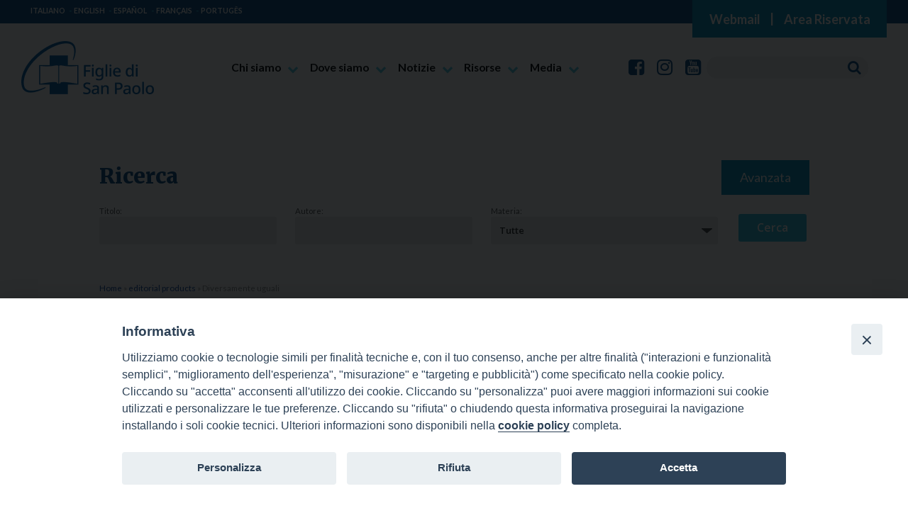

--- FILE ---
content_type: text/html; charset=UTF-8
request_url: https://www.paoline.org/site/editorial-products/diversamente-uguali/
body_size: 15376
content:
<!doctype html>

<!--[if lt IE 7]><html lang="it-IT" class="no-js lt-ie9 lt-ie8 lt-ie7"><![endif]-->
<!--[if (IE 7)&!(IEMobile)]><html lang="it-IT" class="no-js lt-ie9 lt-ie8"><![endif]-->
<!--[if (IE 8)&!(IEMobile)]><html lang="it-IT" class="no-js lt-ie9"><![endif]-->
<!--[if gt IE 8]><!--> <html lang="it-IT" class="no-js"><!--<![endif]-->

    <head>
        <meta charset="utf-8">

                <meta http-equiv="X-UA-Compatible" content="IE=edge">

        <title>Diversamente uguali - FIGLIE DI SAN PAOLO</title>

                <meta name="HandheldFriendly" content="True">
        <meta name="MobileOptimized" content="320">
        <meta name="viewport" content="width=device-width, initial-scale=1"/>

        <link rel="apple-touch-icon" sizes="57x57" href="https://www.paoline.org/wp-content/themes/tema-paoline/library/icons/apple-icon-57x57.png">
        <link rel="apple-touch-icon" sizes="60x60" href="https://www.paoline.org/wp-content/themes/tema-paoline/library/icons/apple-icon-60x60.png">
        <link rel="apple-touch-icon" sizes="72x72" href="https://www.paoline.org/wp-content/themes/tema-paoline/library/icons/apple-icon-72x72.png">
        <link rel="apple-touch-icon" sizes="76x76" href="https://www.paoline.org/wp-content/themes/tema-paoline/library/icons/apple-icon-76x76.png">
        <link rel="apple-touch-icon" sizes="114x114" href="https://www.paoline.org/wp-content/themes/tema-paoline/library/icons/apple-icon-114x114.png">
        <link rel="apple-touch-icon" sizes="120x120" href="https://www.paoline.org/wp-content/themes/tema-paoline/library/icons/apple-icon-120x120.png">
        <link rel="apple-touch-icon" sizes="144x144" href="https://www.paoline.org/wp-content/themes/tema-paoline/library/icons/apple-icon-144x144.png">
        <link rel="apple-touch-icon" sizes="152x152" href="https://www.paoline.org/wp-content/themes/tema-paoline/library/icons/apple-icon-152x152.png">
        <link rel="apple-touch-icon" sizes="180x180" href="https://www.paoline.org/wp-content/themes/tema-paoline/library/icons/apple-icon-180x180.png">
        <link rel="icon" type="image/png" sizes="192x192"  href="https://www.paoline.org/wp-content/themes/tema-paoline/library/icons/android-icon-192x192.png">
        <link rel="icon" type="image/png" sizes="32x32" href="https://www.paoline.org/wp-content/themes/tema-paoline/library/icons/favicon-32x32.png">
        <link rel="icon" type="image/png" sizes="96x96" href="https://www.paoline.org/wp-content/themes/tema-paoline/library/icons/favicon-96x96.png">
        <link rel="icon" type="image/png" sizes="16x16" href="https://www.paoline.org/wp-content/themes/tema-paoline/library/icons/favicon-16x16.png">
     
        <link rel="pingback" href="https://www.paoline.org/xmlrpc.php">

                <style>iframe[data-ianduclass='iandu-iframe']{display: none;}</style><meta name='robots' content='index, follow, max-image-preview:large, max-snippet:-1, max-video-preview:-1' />
<link rel="alternate" hreflang="en-us" href="https://www.paoline.org/site/editorial-products/diversamente-uguali/?lang=en" />
<link rel="alternate" hreflang="it-it" href="https://www.paoline.org/site/editorial-products/diversamente-uguali/" />
<link rel="alternate" hreflang="fr-fr" href="https://www.paoline.org/site/editorial-products/diversamente-uguali/?lang=fr" />
<link rel="alternate" hreflang="es-es" href="https://www.paoline.org/site/editorial-products/diversamente-uguali/?lang=es" />
<link rel="alternate" hreflang="pt-pt" href="https://www.paoline.org/site/editorial-products/diversamente-uguali/?lang=pt-pt" />
<link rel="alternate" hreflang="x-default" href="https://www.paoline.org/site/editorial-products/diversamente-uguali/" />

	<!-- This site is optimized with the Yoast SEO plugin v25.4 - https://yoast.com/wordpress/plugins/seo/ -->
	<link rel="canonical" href="https://www.paoline.org/site/editorial-products/diversamente-uguali/" />
	<meta property="og:locale" content="it_IT" />
	<meta property="og:type" content="article" />
	<meta property="og:title" content="Diversamente uguali - FIGLIE DI SAN PAOLO" />
	<meta property="og:description" content="Tipo: book Nazione: Italia" />
	<meta property="og:url" content="https://www.paoline.org/site/editorial-products/diversamente-uguali/" />
	<meta property="og:site_name" content="FIGLIE DI SAN PAOLO" />
	<meta property="og:image" content="https://www.paoline.org/wp-content/uploads/2017/03/ita9788831547642.jpg" />
	<meta property="og:image:width" content="200" />
	<meta property="og:image:height" content="300" />
	<meta property="og:image:type" content="image/jpeg" />
	<meta name="twitter:card" content="summary_large_image" />
	<script type="application/ld+json" class="yoast-schema-graph">{"@context":"https://schema.org","@graph":[{"@type":"WebPage","@id":"https://www.paoline.org/site/editorial-products/diversamente-uguali/","url":"https://www.paoline.org/site/editorial-products/diversamente-uguali/","name":"Diversamente uguali - FIGLIE DI SAN PAOLO","isPartOf":{"@id":"https://www.paoline.org/#website"},"primaryImageOfPage":{"@id":"https://www.paoline.org/site/editorial-products/diversamente-uguali/#primaryimage"},"image":{"@id":"https://www.paoline.org/site/editorial-products/diversamente-uguali/#primaryimage"},"thumbnailUrl":"https://www.paoline.org/wp-content/uploads/2017/03/ita9788831547642.jpg","datePublished":"2016-05-18T22:00:00+00:00","breadcrumb":{"@id":"https://www.paoline.org/site/editorial-products/diversamente-uguali/#breadcrumb"},"inLanguage":"it-IT","potentialAction":[{"@type":"ReadAction","target":["https://www.paoline.org/site/editorial-products/diversamente-uguali/"]}]},{"@type":"ImageObject","inLanguage":"it-IT","@id":"https://www.paoline.org/site/editorial-products/diversamente-uguali/#primaryimage","url":"https://www.paoline.org/wp-content/uploads/2017/03/ita9788831547642.jpg","contentUrl":"https://www.paoline.org/wp-content/uploads/2017/03/ita9788831547642.jpg","width":200,"height":300},{"@type":"BreadcrumbList","@id":"https://www.paoline.org/site/editorial-products/diversamente-uguali/#breadcrumb","itemListElement":[{"@type":"ListItem","position":1,"name":"Home","item":"https://www.paoline.org/"},{"@type":"ListItem","position":2,"name":"editorial products","item":"https://www.paoline.org/site/editorial-products/"},{"@type":"ListItem","position":3,"name":"Diversamente uguali"}]},{"@type":"WebSite","@id":"https://www.paoline.org/#website","url":"https://www.paoline.org/","name":"FIGLIE DI SAN PAOLO","description":"Comunicatrici del Vangelo","publisher":{"@id":"https://www.paoline.org/#organization"},"potentialAction":[{"@type":"SearchAction","target":{"@type":"EntryPoint","urlTemplate":"https://www.paoline.org/?s={search_term_string}"},"query-input":{"@type":"PropertyValueSpecification","valueRequired":true,"valueName":"search_term_string"}}],"inLanguage":"it-IT"},{"@type":"Organization","@id":"https://www.paoline.org/#organization","name":"FIGLIE DI SAN PAOLO","url":"https://www.paoline.org/","logo":{"@type":"ImageObject","inLanguage":"it-IT","@id":"https://www.paoline.org/#/schema/logo/image/","url":"https://www.paoline.org/wp-content/uploads/2024/02/Logo-FSP_ITA.png","contentUrl":"https://www.paoline.org/wp-content/uploads/2024/02/Logo-FSP_ITA.png","width":187,"height":75,"caption":"FIGLIE DI SAN PAOLO"},"image":{"@id":"https://www.paoline.org/#/schema/logo/image/"}}]}</script>
	<!-- / Yoast SEO plugin. -->


<link rel='dns-prefetch' href='//ws.sharethis.com' />
<link rel='dns-prefetch' href='//maxcdn.bootstrapcdn.com' />
<link rel="alternate" type="application/rss+xml" title="FIGLIE DI SAN PAOLO &raquo; Feed" href="https://www.paoline.org/feed/" />
<link rel="alternate" type="application/rss+xml" title="FIGLIE DI SAN PAOLO &raquo; Feed dei commenti" href="https://www.paoline.org/comments/feed/" />
<script type="text/javascript">
/* <![CDATA[ */
window._wpemojiSettings = {"baseUrl":"https:\/\/s.w.org\/images\/core\/emoji\/15.0.3\/72x72\/","ext":".png","svgUrl":"https:\/\/s.w.org\/images\/core\/emoji\/15.0.3\/svg\/","svgExt":".svg","source":{"concatemoji":"https:\/\/www.paoline.org\/wp-includes\/js\/wp-emoji-release.min.js"}};
/*! This file is auto-generated */
!function(i,n){var o,s,e;function c(e){try{var t={supportTests:e,timestamp:(new Date).valueOf()};sessionStorage.setItem(o,JSON.stringify(t))}catch(e){}}function p(e,t,n){e.clearRect(0,0,e.canvas.width,e.canvas.height),e.fillText(t,0,0);var t=new Uint32Array(e.getImageData(0,0,e.canvas.width,e.canvas.height).data),r=(e.clearRect(0,0,e.canvas.width,e.canvas.height),e.fillText(n,0,0),new Uint32Array(e.getImageData(0,0,e.canvas.width,e.canvas.height).data));return t.every(function(e,t){return e===r[t]})}function u(e,t,n){switch(t){case"flag":return n(e,"\ud83c\udff3\ufe0f\u200d\u26a7\ufe0f","\ud83c\udff3\ufe0f\u200b\u26a7\ufe0f")?!1:!n(e,"\ud83c\uddfa\ud83c\uddf3","\ud83c\uddfa\u200b\ud83c\uddf3")&&!n(e,"\ud83c\udff4\udb40\udc67\udb40\udc62\udb40\udc65\udb40\udc6e\udb40\udc67\udb40\udc7f","\ud83c\udff4\u200b\udb40\udc67\u200b\udb40\udc62\u200b\udb40\udc65\u200b\udb40\udc6e\u200b\udb40\udc67\u200b\udb40\udc7f");case"emoji":return!n(e,"\ud83d\udc26\u200d\u2b1b","\ud83d\udc26\u200b\u2b1b")}return!1}function f(e,t,n){var r="undefined"!=typeof WorkerGlobalScope&&self instanceof WorkerGlobalScope?new OffscreenCanvas(300,150):i.createElement("canvas"),a=r.getContext("2d",{willReadFrequently:!0}),o=(a.textBaseline="top",a.font="600 32px Arial",{});return e.forEach(function(e){o[e]=t(a,e,n)}),o}function t(e){var t=i.createElement("script");t.src=e,t.defer=!0,i.head.appendChild(t)}"undefined"!=typeof Promise&&(o="wpEmojiSettingsSupports",s=["flag","emoji"],n.supports={everything:!0,everythingExceptFlag:!0},e=new Promise(function(e){i.addEventListener("DOMContentLoaded",e,{once:!0})}),new Promise(function(t){var n=function(){try{var e=JSON.parse(sessionStorage.getItem(o));if("object"==typeof e&&"number"==typeof e.timestamp&&(new Date).valueOf()<e.timestamp+604800&&"object"==typeof e.supportTests)return e.supportTests}catch(e){}return null}();if(!n){if("undefined"!=typeof Worker&&"undefined"!=typeof OffscreenCanvas&&"undefined"!=typeof URL&&URL.createObjectURL&&"undefined"!=typeof Blob)try{var e="postMessage("+f.toString()+"("+[JSON.stringify(s),u.toString(),p.toString()].join(",")+"));",r=new Blob([e],{type:"text/javascript"}),a=new Worker(URL.createObjectURL(r),{name:"wpTestEmojiSupports"});return void(a.onmessage=function(e){c(n=e.data),a.terminate(),t(n)})}catch(e){}c(n=f(s,u,p))}t(n)}).then(function(e){for(var t in e)n.supports[t]=e[t],n.supports.everything=n.supports.everything&&n.supports[t],"flag"!==t&&(n.supports.everythingExceptFlag=n.supports.everythingExceptFlag&&n.supports[t]);n.supports.everythingExceptFlag=n.supports.everythingExceptFlag&&!n.supports.flag,n.DOMReady=!1,n.readyCallback=function(){n.DOMReady=!0}}).then(function(){return e}).then(function(){var e;n.supports.everything||(n.readyCallback(),(e=n.source||{}).concatemoji?t(e.concatemoji):e.wpemoji&&e.twemoji&&(t(e.twemoji),t(e.wpemoji)))}))}((window,document),window._wpemojiSettings);
/* ]]> */
</script>
<style id='wp-emoji-styles-inline-css' type='text/css'>

	img.wp-smiley, img.emoji {
		display: inline !important;
		border: none !important;
		box-shadow: none !important;
		height: 1em !important;
		width: 1em !important;
		margin: 0 0.07em !important;
		vertical-align: -0.1em !important;
		background: none !important;
		padding: 0 !important;
	}
</style>
<link rel='stylesheet' id='wp-block-library-css' href='https://www.paoline.org/wp-includes/css/dist/block-library/style.min.css' type='text/css' media='all' />
<style id='classic-theme-styles-inline-css' type='text/css'>
/*! This file is auto-generated */
.wp-block-button__link{color:#fff;background-color:#32373c;border-radius:9999px;box-shadow:none;text-decoration:none;padding:calc(.667em + 2px) calc(1.333em + 2px);font-size:1.125em}.wp-block-file__button{background:#32373c;color:#fff;text-decoration:none}
</style>
<style id='global-styles-inline-css' type='text/css'>
:root{--wp--preset--aspect-ratio--square: 1;--wp--preset--aspect-ratio--4-3: 4/3;--wp--preset--aspect-ratio--3-4: 3/4;--wp--preset--aspect-ratio--3-2: 3/2;--wp--preset--aspect-ratio--2-3: 2/3;--wp--preset--aspect-ratio--16-9: 16/9;--wp--preset--aspect-ratio--9-16: 9/16;--wp--preset--color--black: #000000;--wp--preset--color--cyan-bluish-gray: #abb8c3;--wp--preset--color--white: #ffffff;--wp--preset--color--pale-pink: #f78da7;--wp--preset--color--vivid-red: #cf2e2e;--wp--preset--color--luminous-vivid-orange: #ff6900;--wp--preset--color--luminous-vivid-amber: #fcb900;--wp--preset--color--light-green-cyan: #7bdcb5;--wp--preset--color--vivid-green-cyan: #00d084;--wp--preset--color--pale-cyan-blue: #8ed1fc;--wp--preset--color--vivid-cyan-blue: #0693e3;--wp--preset--color--vivid-purple: #9b51e0;--wp--preset--gradient--vivid-cyan-blue-to-vivid-purple: linear-gradient(135deg,rgba(6,147,227,1) 0%,rgb(155,81,224) 100%);--wp--preset--gradient--light-green-cyan-to-vivid-green-cyan: linear-gradient(135deg,rgb(122,220,180) 0%,rgb(0,208,130) 100%);--wp--preset--gradient--luminous-vivid-amber-to-luminous-vivid-orange: linear-gradient(135deg,rgba(252,185,0,1) 0%,rgba(255,105,0,1) 100%);--wp--preset--gradient--luminous-vivid-orange-to-vivid-red: linear-gradient(135deg,rgba(255,105,0,1) 0%,rgb(207,46,46) 100%);--wp--preset--gradient--very-light-gray-to-cyan-bluish-gray: linear-gradient(135deg,rgb(238,238,238) 0%,rgb(169,184,195) 100%);--wp--preset--gradient--cool-to-warm-spectrum: linear-gradient(135deg,rgb(74,234,220) 0%,rgb(151,120,209) 20%,rgb(207,42,186) 40%,rgb(238,44,130) 60%,rgb(251,105,98) 80%,rgb(254,248,76) 100%);--wp--preset--gradient--blush-light-purple: linear-gradient(135deg,rgb(255,206,236) 0%,rgb(152,150,240) 100%);--wp--preset--gradient--blush-bordeaux: linear-gradient(135deg,rgb(254,205,165) 0%,rgb(254,45,45) 50%,rgb(107,0,62) 100%);--wp--preset--gradient--luminous-dusk: linear-gradient(135deg,rgb(255,203,112) 0%,rgb(199,81,192) 50%,rgb(65,88,208) 100%);--wp--preset--gradient--pale-ocean: linear-gradient(135deg,rgb(255,245,203) 0%,rgb(182,227,212) 50%,rgb(51,167,181) 100%);--wp--preset--gradient--electric-grass: linear-gradient(135deg,rgb(202,248,128) 0%,rgb(113,206,126) 100%);--wp--preset--gradient--midnight: linear-gradient(135deg,rgb(2,3,129) 0%,rgb(40,116,252) 100%);--wp--preset--font-size--small: 13px;--wp--preset--font-size--medium: 20px;--wp--preset--font-size--large: 36px;--wp--preset--font-size--x-large: 42px;--wp--preset--spacing--20: 0.44rem;--wp--preset--spacing--30: 0.67rem;--wp--preset--spacing--40: 1rem;--wp--preset--spacing--50: 1.5rem;--wp--preset--spacing--60: 2.25rem;--wp--preset--spacing--70: 3.38rem;--wp--preset--spacing--80: 5.06rem;--wp--preset--shadow--natural: 6px 6px 9px rgba(0, 0, 0, 0.2);--wp--preset--shadow--deep: 12px 12px 50px rgba(0, 0, 0, 0.4);--wp--preset--shadow--sharp: 6px 6px 0px rgba(0, 0, 0, 0.2);--wp--preset--shadow--outlined: 6px 6px 0px -3px rgba(255, 255, 255, 1), 6px 6px rgba(0, 0, 0, 1);--wp--preset--shadow--crisp: 6px 6px 0px rgba(0, 0, 0, 1);}:where(.is-layout-flex){gap: 0.5em;}:where(.is-layout-grid){gap: 0.5em;}body .is-layout-flex{display: flex;}.is-layout-flex{flex-wrap: wrap;align-items: center;}.is-layout-flex > :is(*, div){margin: 0;}body .is-layout-grid{display: grid;}.is-layout-grid > :is(*, div){margin: 0;}:where(.wp-block-columns.is-layout-flex){gap: 2em;}:where(.wp-block-columns.is-layout-grid){gap: 2em;}:where(.wp-block-post-template.is-layout-flex){gap: 1.25em;}:where(.wp-block-post-template.is-layout-grid){gap: 1.25em;}.has-black-color{color: var(--wp--preset--color--black) !important;}.has-cyan-bluish-gray-color{color: var(--wp--preset--color--cyan-bluish-gray) !important;}.has-white-color{color: var(--wp--preset--color--white) !important;}.has-pale-pink-color{color: var(--wp--preset--color--pale-pink) !important;}.has-vivid-red-color{color: var(--wp--preset--color--vivid-red) !important;}.has-luminous-vivid-orange-color{color: var(--wp--preset--color--luminous-vivid-orange) !important;}.has-luminous-vivid-amber-color{color: var(--wp--preset--color--luminous-vivid-amber) !important;}.has-light-green-cyan-color{color: var(--wp--preset--color--light-green-cyan) !important;}.has-vivid-green-cyan-color{color: var(--wp--preset--color--vivid-green-cyan) !important;}.has-pale-cyan-blue-color{color: var(--wp--preset--color--pale-cyan-blue) !important;}.has-vivid-cyan-blue-color{color: var(--wp--preset--color--vivid-cyan-blue) !important;}.has-vivid-purple-color{color: var(--wp--preset--color--vivid-purple) !important;}.has-black-background-color{background-color: var(--wp--preset--color--black) !important;}.has-cyan-bluish-gray-background-color{background-color: var(--wp--preset--color--cyan-bluish-gray) !important;}.has-white-background-color{background-color: var(--wp--preset--color--white) !important;}.has-pale-pink-background-color{background-color: var(--wp--preset--color--pale-pink) !important;}.has-vivid-red-background-color{background-color: var(--wp--preset--color--vivid-red) !important;}.has-luminous-vivid-orange-background-color{background-color: var(--wp--preset--color--luminous-vivid-orange) !important;}.has-luminous-vivid-amber-background-color{background-color: var(--wp--preset--color--luminous-vivid-amber) !important;}.has-light-green-cyan-background-color{background-color: var(--wp--preset--color--light-green-cyan) !important;}.has-vivid-green-cyan-background-color{background-color: var(--wp--preset--color--vivid-green-cyan) !important;}.has-pale-cyan-blue-background-color{background-color: var(--wp--preset--color--pale-cyan-blue) !important;}.has-vivid-cyan-blue-background-color{background-color: var(--wp--preset--color--vivid-cyan-blue) !important;}.has-vivid-purple-background-color{background-color: var(--wp--preset--color--vivid-purple) !important;}.has-black-border-color{border-color: var(--wp--preset--color--black) !important;}.has-cyan-bluish-gray-border-color{border-color: var(--wp--preset--color--cyan-bluish-gray) !important;}.has-white-border-color{border-color: var(--wp--preset--color--white) !important;}.has-pale-pink-border-color{border-color: var(--wp--preset--color--pale-pink) !important;}.has-vivid-red-border-color{border-color: var(--wp--preset--color--vivid-red) !important;}.has-luminous-vivid-orange-border-color{border-color: var(--wp--preset--color--luminous-vivid-orange) !important;}.has-luminous-vivid-amber-border-color{border-color: var(--wp--preset--color--luminous-vivid-amber) !important;}.has-light-green-cyan-border-color{border-color: var(--wp--preset--color--light-green-cyan) !important;}.has-vivid-green-cyan-border-color{border-color: var(--wp--preset--color--vivid-green-cyan) !important;}.has-pale-cyan-blue-border-color{border-color: var(--wp--preset--color--pale-cyan-blue) !important;}.has-vivid-cyan-blue-border-color{border-color: var(--wp--preset--color--vivid-cyan-blue) !important;}.has-vivid-purple-border-color{border-color: var(--wp--preset--color--vivid-purple) !important;}.has-vivid-cyan-blue-to-vivid-purple-gradient-background{background: var(--wp--preset--gradient--vivid-cyan-blue-to-vivid-purple) !important;}.has-light-green-cyan-to-vivid-green-cyan-gradient-background{background: var(--wp--preset--gradient--light-green-cyan-to-vivid-green-cyan) !important;}.has-luminous-vivid-amber-to-luminous-vivid-orange-gradient-background{background: var(--wp--preset--gradient--luminous-vivid-amber-to-luminous-vivid-orange) !important;}.has-luminous-vivid-orange-to-vivid-red-gradient-background{background: var(--wp--preset--gradient--luminous-vivid-orange-to-vivid-red) !important;}.has-very-light-gray-to-cyan-bluish-gray-gradient-background{background: var(--wp--preset--gradient--very-light-gray-to-cyan-bluish-gray) !important;}.has-cool-to-warm-spectrum-gradient-background{background: var(--wp--preset--gradient--cool-to-warm-spectrum) !important;}.has-blush-light-purple-gradient-background{background: var(--wp--preset--gradient--blush-light-purple) !important;}.has-blush-bordeaux-gradient-background{background: var(--wp--preset--gradient--blush-bordeaux) !important;}.has-luminous-dusk-gradient-background{background: var(--wp--preset--gradient--luminous-dusk) !important;}.has-pale-ocean-gradient-background{background: var(--wp--preset--gradient--pale-ocean) !important;}.has-electric-grass-gradient-background{background: var(--wp--preset--gradient--electric-grass) !important;}.has-midnight-gradient-background{background: var(--wp--preset--gradient--midnight) !important;}.has-small-font-size{font-size: var(--wp--preset--font-size--small) !important;}.has-medium-font-size{font-size: var(--wp--preset--font-size--medium) !important;}.has-large-font-size{font-size: var(--wp--preset--font-size--large) !important;}.has-x-large-font-size{font-size: var(--wp--preset--font-size--x-large) !important;}
:where(.wp-block-post-template.is-layout-flex){gap: 1.25em;}:where(.wp-block-post-template.is-layout-grid){gap: 1.25em;}
:where(.wp-block-columns.is-layout-flex){gap: 2em;}:where(.wp-block-columns.is-layout-grid){gap: 2em;}
:root :where(.wp-block-pullquote){font-size: 1.5em;line-height: 1.6;}
</style>
<link rel='stylesheet' id='cptch_stylesheet-css' href='https://www.paoline.org/wp-content/plugins/captcha-bws/css/front_end_style.css' type='text/css' media='all' />
<link rel='stylesheet' id='dashicons-css' href='https://www.paoline.org/wp-includes/css/dashicons.min.css' type='text/css' media='all' />
<link rel='stylesheet' id='cptch_desktop_style-css' href='https://www.paoline.org/wp-content/plugins/captcha-bws/css/desktop_style.css' type='text/css' media='all' />
<link rel='stylesheet' id='iandu-cookieconsent-css' href='https://www.paoline.org/wp-content/plugins/iandu-cookieconsent/public/css/iandu-cookieconsent-public.css' type='text/css' media='all' />
<link rel='stylesheet' id='spba-animate-css' href='https://www.paoline.org/wp-content/plugins/so-page-builder-animate/css/animate.min.css' type='text/css' media='all' />
<link rel='stylesheet' id='sow-image-default-c67d20f9f743-css' href='https://www.paoline.org/wp-content/uploads/siteorigin-widgets/sow-image-default-c67d20f9f743.css' type='text/css' media='all' />
<link rel='stylesheet' id='UserAccessManagerLoginForm-css' href='https://www.paoline.org/wp-content/plugins/user-access-manager/assets/css/uamLoginForm.css' type='text/css' media='screen' />
<link rel='stylesheet' id='wc-gallery-style-css' href='https://www.paoline.org/wp-content/plugins/wc-gallery/includes/css/style.css' type='text/css' media='all' />
<link rel='stylesheet' id='wc-gallery-popup-style-css' href='https://www.paoline.org/wp-content/plugins/wc-gallery/includes/css/magnific-popup.css' type='text/css' media='all' />
<link rel='stylesheet' id='wc-gallery-flexslider-style-css' href='https://www.paoline.org/wp-content/plugins/wc-gallery/includes/vendors/flexslider/flexslider.css' type='text/css' media='all' />
<link rel='stylesheet' id='wc-gallery-owlcarousel-style-css' href='https://www.paoline.org/wp-content/plugins/wc-gallery/includes/vendors/owlcarousel/assets/owl.carousel.css' type='text/css' media='all' />
<link rel='stylesheet' id='wc-gallery-owlcarousel-theme-style-css' href='https://www.paoline.org/wp-content/plugins/wc-gallery/includes/vendors/owlcarousel/assets/owl.theme.default.css' type='text/css' media='all' />
<link rel='stylesheet' id='iw-defaults-css' href='https://www.paoline.org/wp-content/plugins/widgets-for-siteorigin/inc/../css/defaults.css' type='text/css' media='all' />
<link rel='stylesheet' id='wpba_front_end_styles-css' href='https://www.paoline.org/wp-content/plugins/wp-better-attachments/assets/css/wpba-frontend.css' type='text/css' media='all' />
<link rel='stylesheet' id='wp-redmine-helpdesk-widget-css' href='https://www.paoline.org/wp-content/plugins/wp-redmine-helpdesk-widget/public/css/wp-redmine-helpdesk-widget-public.css' type='text/css' media='all' />
<link rel='stylesheet' id='wpml-legacy-dropdown-0-css' href='https://www.paoline.org/wp-content/plugins/sitepress-multilingual-cms/templates/language-switchers/legacy-dropdown/style.min.css' type='text/css' media='all' />
<style id='wpml-legacy-dropdown-0-inline-css' type='text/css'>
.wpml-ls-statics-shortcode_actions{background-color:#eeeeee;}.wpml-ls-statics-shortcode_actions, .wpml-ls-statics-shortcode_actions .wpml-ls-sub-menu, .wpml-ls-statics-shortcode_actions a {border-color:#cdcdcd;}.wpml-ls-statics-shortcode_actions a, .wpml-ls-statics-shortcode_actions .wpml-ls-sub-menu a, .wpml-ls-statics-shortcode_actions .wpml-ls-sub-menu a:link, .wpml-ls-statics-shortcode_actions li:not(.wpml-ls-current-language) .wpml-ls-link, .wpml-ls-statics-shortcode_actions li:not(.wpml-ls-current-language) .wpml-ls-link:link {color:#444444;background-color:#ffffff;}.wpml-ls-statics-shortcode_actions .wpml-ls-sub-menu a:hover,.wpml-ls-statics-shortcode_actions .wpml-ls-sub-menu a:focus, .wpml-ls-statics-shortcode_actions .wpml-ls-sub-menu a:link:hover, .wpml-ls-statics-shortcode_actions .wpml-ls-sub-menu a:link:focus {color:#000000;background-color:#eeeeee;}.wpml-ls-statics-shortcode_actions .wpml-ls-current-language > a {color:#444444;background-color:#ffffff;}.wpml-ls-statics-shortcode_actions .wpml-ls-current-language:hover>a, .wpml-ls-statics-shortcode_actions .wpml-ls-current-language>a:focus {color:#000000;background-color:#eeeeee;}
</style>
<link rel='stylesheet' id='cms-navigation-style-base-css' href='https://www.paoline.org/wp-content/plugins/wpml-cms-nav/res/css/cms-navigation-base.css' type='text/css' media='screen' />
<link rel='stylesheet' id='cms-navigation-style-css' href='https://www.paoline.org/wp-content/plugins/wpml-cms-nav/res/css/cms-navigation.css' type='text/css' media='screen' />
<link rel='stylesheet' id='foundation-style-css' href='https://www.paoline.org/wp-content/themes/tema-paoline/library/css/foundation.min.css' type='text/css' media='all' />
<link rel='stylesheet' id='cff-css' href='https://www.paoline.org/wp-content/plugins/custom-facebook-feed/assets/css/cff-style.min.css' type='text/css' media='all' />
<link rel='stylesheet' id='sb-font-awesome-css' href='https://maxcdn.bootstrapcdn.com/font-awesome/4.7.0/css/font-awesome.min.css' type='text/css' media='all' />
<link rel='stylesheet' id='pt-tabs-style-css' href='https://www.paoline.org/wp-content/plugins/tabs-widget-for-page-builder/assets/css/style.min.css' type='text/css' media='all' />
<link rel='stylesheet' id='bones-stylesheet-css' href='https://www.paoline.org/wp-content/themes/tema-paoline/library/css/style.css' type='text/css' media='all' />
<!--[if lt IE 9]>
<link rel='stylesheet' id='bones-ie-only-css' href='https://www.paoline.org/wp-content/themes/tema-paoline/library/css/ie.css' type='text/css' media='all' />
<![endif]-->
<script type="text/javascript" src="https://www.paoline.org/wp-includes/js/jquery/jquery.min.js" id="jquery-core-js"></script>
<script type="text/javascript" src="https://www.paoline.org/wp-includes/js/jquery/jquery-migrate.min.js" id="jquery-migrate-js"></script>
<script type="text/javascript" src="https://www.paoline.org/wp-content/plugins/wp-redmine-helpdesk-widget/public/js/wp-redmine-helpdesk-widget-public.js" id="wp-redmine-helpdesk-widget-js"></script>
<script type="text/javascript" src="https://www.paoline.org/wp-content/plugins/sitepress-multilingual-cms/templates/language-switchers/legacy-dropdown/script.min.js" id="wpml-legacy-dropdown-0-js"></script>
<script type="text/javascript" src="https://www.paoline.org/wp-content/themes/tema-paoline/library/js/foundation.min.js" id="foundation-script-js"></script>
<script id='st_insights_js' type="text/javascript" src="https://ws.sharethis.com/button/st_insights.js?publisher=eba0f3ba-f9ab-408c-bc68-c28af5afe749&amp;product=feather" id="feather-sharethis-js"></script>
<script type="text/javascript" src="https://www.paoline.org/wp-content/plugins/tabs-widget-for-page-builder/assets/js/main.min.js" id="pt-tabs-main-js-js"></script>
<script type="text/javascript" src="https://www.paoline.org/wp-content/themes/tema-paoline/library/js/libs/modernizr.custom.min.js" id="bones-modernizr-js"></script>
<link rel="https://api.w.org/" href="https://www.paoline.org/wp-json/" /><link rel='shortlink' href='https://www.paoline.org/?p=355215' />
<link rel="alternate" title="oEmbed (JSON)" type="application/json+oembed" href="https://www.paoline.org/wp-json/oembed/1.0/embed?url=https%3A%2F%2Fwww.paoline.org%2Fsite%2Feditorial-products%2Fdiversamente-uguali%2F" />
<link rel="alternate" title="oEmbed (XML)" type="text/xml+oembed" href="https://www.paoline.org/wp-json/oembed/1.0/embed?url=https%3A%2F%2Fwww.paoline.org%2Fsite%2Feditorial-products%2Fdiversamente-uguali%2F&#038;format=xml" />
<meta name="generator" content="WPML ver:4.7.6 stt:1,4,27,43,2;" />
        <script type="text/javascript">
            (function () {
                window.lsow_fs = {can_use_premium_code: false};
            })();
        </script>
        <!-- Google Tag Manager -->
<script>(function(w,d,s,l,i){w[l]=w[l]||[];w[l].push({'gtm.start':
new Date().getTime(),event:'gtm.js'});var f=d.getElementsByTagName(s)[0],
j=d.createElement(s),dl=l!='dataLayer'?'&l='+l:'';j.async=true;j.src=
'https://www.googletagmanager.com/gtm.js?id='+i+dl;f.parentNode.insertBefore(j,f);
})(window,document,'script','dataLayer','GTM-PW2VQ2NM');</script>
<!-- End Google Tag Manager -->

<style type="text/css"></style>
<style>
.synved-social-resolution-single {
display: inline-block;
}
.synved-social-resolution-normal {
display: inline-block;
}
.synved-social-resolution-hidef {
display: none;
}

@media only screen and (min--moz-device-pixel-ratio: 2),
only screen and (-o-min-device-pixel-ratio: 2/1),
only screen and (-webkit-min-device-pixel-ratio: 2),
only screen and (min-device-pixel-ratio: 2),
only screen and (min-resolution: 2dppx),
only screen and (min-resolution: 192dpi) {
	.synved-social-resolution-normal {
	display: none;
	}
	.synved-social-resolution-hidef {
	display: inline-block;
	}
}
</style><link rel="icon" href="https://www.paoline.org/wp-content/uploads/2024/02/cropped-favicon_paoline-1-32x32.png" sizes="32x32" />
<link rel="icon" href="https://www.paoline.org/wp-content/uploads/2024/02/cropped-favicon_paoline-1-192x192.png" sizes="192x192" />
<link rel="apple-touch-icon" href="https://www.paoline.org/wp-content/uploads/2024/02/cropped-favicon_paoline-1-180x180.png" />
<meta name="msapplication-TileImage" content="https://www.paoline.org/wp-content/uploads/2024/02/cropped-favicon_paoline-1-270x270.png" />
		<style type="text/css" id="wp-custom-css">
			/* Site-origin post carousel - homepage -novità editoriali */
.catalogo_multimediale .sow-carousel-items .sow-carousel-item .sow-carousel-thumbnail a,
.catalogo_multimediale .sow-carousel-items .sow-carousel-item .sow-carousel-thumbnail a span.overlay {width: 130px !important;    height: 200px !important;background-size: cover !important; float: left !important;
-webkit-border-top-left-radius: 10px;
-webkit-border-bottom-left-radius: 10px;
-moz-border-radius-topleft: 10px;
-moz-border-radius-bottomleft: 10px;
border-top-left-radius: 10px;
border-bottom-left-radius: 10px;}
.catalogo_multimediale .so-widget-sow-post-carousel .sow-carousel-wrapper .sow-carousel-items .sow-carousel-item {
  -webkit-border-radius: 10px;
-moz-border-radius: 10px;
border-radius: 10px;
	background: #ffffff;}		</style>
		        
                
    </head>

    <body class="editorial-products-template-default single single-editorial-products postid-355215 wp-custom-logo" itemscope itemtype="http://schema.org/WebPage">

        <div id="container" class="wrap">

            <header class="header" role="banner" itemscope itemtype="http://schema.org/WPHeader">
                <div id="inner-header" class="cf">
                    <div class="rigablu">  
                        <div class="language-banner">						                       
                               
        <span class="language">
            <a class="selected-language" href='https://www.paoline.org/site/editorial-products/diversamente-uguali?lang=it'>italiano</a>
        </span>
        <span class="language">
            <a class="" href='https://www.paoline.org/site/editorial-products/diversamente-uguali?lang=en'>english</a>
        </span>
        <span class="language">
            <a class="" href='https://www.paoline.org/site/editorial-products/diversamente-uguali?lang=es'>español</a>
        </span>
        <span class="language">
            <a class="" href='https://www.paoline.org/site/editorial-products/diversamente-uguali?lang=fr'>français</a>
        </span>
        <span class="language">
            <a class="" href='https://www.paoline.org/site/editorial-products/diversamente-uguali?lang=pt-pt'>portugês</a>
        </span>

        						
                        </div>
                        <div class="webmail"><a href="http://webmail.paoline.org/" target="_blank">Webmail</a> | <span><a href="https://www.paoline.org/area-riservata/" title="Login">Area Riservata</a></span></div>             
                    </div>		

                    <div class="maintestata title d-2of3 t-2of3">
                                                <div class="logonuovo">
                            <div class="website-title" itemscope itemtype="http://schema.org/Organization">
                                <a href="https://www.paoline.org/" title="FIGLIE DI SAN PAOLO" rel="home">
                                    <img title="logo figlie di san paolo" src="https://www.paoline.org/wp-content/uploads/2024/02/Logo-FSP_ITA.png"></a>
                            </div>
                        </div>
                    <div class="menucell">

                        <!--<nav class="d-1of2 t-all m-all" role="navigation" itemscope itemtype="http://schema.org/SiteNavigationElement">-->
                        
	<nav class="top-bar" data-topbar role="navigation">
		<ul class="title-area">
			<li class="name"></li>
			<li class="toggle-topbar menu-icon"><a href=""><span>Menu</span></a></li>
		</ul>
		<section class="top-bar-section"><ul id="menu-main" class="nav top-nav cf"><li class="menu-item-254286 has-dropdown not-click"><a href="https://www.paoline.org/chi-siamo/">Chi siamo</a>
<ul class="dropdown">
	<li class="menu-item-330820"><a href="https://www.paoline.org/chi-siamo/beato-giacomo-alberione/">Beato Giacomo Alberione</a></li>
	<li class="menu-item-330860"><a href="https://www.paoline.org/chi-siamo/venerabile-tecla-merlo/">Venerabile Tecla Merlo</a></li>
	<li class="menu-item-330801"><a href="https://www.paoline.org/chi-siamo/spiritualita-paolina/">Spiritualità Paolina</a></li>
	<li class="menu-item-330926 has-dropdown not-click"><a href="https://www.paoline.org/chi-siamo/missione-paolina/">Missione Paolina</a>
	<ul class="dropdown">
		<li class="menu-item-625551"><a href="https://www.paoline.org/chi-siamo/missione-paolina/i-nostri-marchi/">I nostri marchi</a></li>
		<li class="menu-item-334144"><a href="https://www.paoline.org/chi-siamo/missione-paolina/centri-biblici/">Centri Biblici</a></li>
		<li class="menu-item-334146"><a href="https://www.paoline.org/chi-siamo/missione-paolina/editoria-multimediale/">Centri Editoriali/Multimediali</a></li>
		<li class="menu-item-334143"><a href="https://www.paoline.org/chi-siamo/missione-paolina/centri-di-diffusione/">Centri di Diffusione</a></li>
		<li class="menu-item-334145"><a href="https://www.paoline.org/chi-siamo/missione-paolina/centri-di-comunicazione/">Centri di Comunicazione</a></li>
	</ul>
</li>
	<li class="menu-item-254294 has-dropdown not-click"><a href="https://www.paoline.org/chi-siamo/luoghi-delle-origini/">Luoghi delle Origini</a>
	<ul class="dropdown">
		<li class="menu-item-254296"><a href="https://www.paoline.org/chi-siamo/luoghi-delle-origini/alba/">Alba</a></li>
		<li class="menu-item-254297"><a href="https://www.paoline.org/chi-siamo/luoghi-delle-origini/benevello/">Benevello</a></li>
		<li class="menu-item-254298"><a href="https://www.paoline.org/chi-siamo/luoghi-delle-origini/bra/">Bra</a></li>
		<li class="menu-item-254299"><a href="https://www.paoline.org/chi-siamo/luoghi-delle-origini/castagnito/">Castagnito</a></li>
		<li class="menu-item-254300"><a href="https://www.paoline.org/chi-siamo/luoghi-delle-origini/cherasco/">Cherasco</a></li>
		<li class="menu-item-254301"><a href="https://www.paoline.org/chi-siamo/luoghi-delle-origini/narzole/">Narzole</a></li>
		<li class="menu-item-254302"><a href="https://www.paoline.org/chi-siamo/luoghi-delle-origini/san-lorenzo-di-fossano/">San Lorenzo di Fossano</a></li>
		<li class="menu-item-254303"><a href="https://www.paoline.org/chi-siamo/luoghi-delle-origini/susa/">Susa</a></li>
	</ul>
</li>
	<li class="menu-item-679570"><a href="https://www.paoline.org/chi-siamo/governo-generale/">Governo Generale</a></li>
	<li class="menu-item-254292"><a href="https://www.paoline.org/chi-siamo/famiglia-paolina/">Famiglia Paolina</a></li>
</ul>
</li>
<li class="menu-item-335701 has-dropdown not-click"><a href="/site/throughout-the-world/">Dove siamo</a>
<ul class="dropdown">
	<li class="menu-item-335702"><a href="/site/site/">Siti web Paoline</a></li>
</ul>
</li>
<li class="menu-item-327235 has-dropdown not-click"><a href="https://www.paoline.org/site/category/notizie/">Notizie</a>
<ul class="dropdown">
	<li class="menu-item-334120"><a href="https://www.paoline.org/site/category/notizie/notizie-di-vita-paolina/">Notizie di vita paolina</a></li>
	<li class="menu-item-334121"><a href="https://www.paoline.org/site/category/notizie/notizie-dal-governo-generale/">Notizie dal governo generale</a></li>
	<li class="menu-item-334122"><a href="https://www.paoline.org/site/category/notizie/in-breve/">Notizie in breve</a></li>
</ul>
</li>
<li class="menu-item-327311 has-dropdown not-click"><a href="https://www.paoline.org/site/category/risorse/">Risorse</a>
<ul class="dropdown">
	<li class="menu-item-327312"><a href="https://www.paoline.org/site/category/risorse/preghiere/">Preghiere</a></li>
	<li class="menu-item-327313"><a href="https://www.paoline.org/site/category/risorse/documenti/">Documenti</a></li>
	<li class="menu-item-412021"><a href="https://www.paoline.org/site/category/bollettino-paolineonline/">Bollettino - PaolineOnline</a></li>
</ul>
</li>
<li class="menu-item-327238 has-dropdown not-click"><a href="#">Media</a>
<ul class="dropdown">
	<li class="menu-item-333828"><a href="https://www.paoline.org/site/s-photogallery/">Foto</a></li>
	<li class="menu-item-333827"><a href="https://www.paoline.org/site/s-videogallery/">Video</a></li>
</ul>
</li>
<li class="menu-item-625089 has-dropdown not-click"><a href="#">I Nostri contatti</a>
<ul class="dropdown">
	<li class="menu-item-625090"><a href="/contatti/">Contatti</a></li>
</ul>
</li>
</ul>	</section>
	</nav>                        <!--</nav>-->
                        </div>
                        <div class="toolbox">
                            <span class="topsocial">
                                    <a href="https://www.facebook.com/Figlie-di-San-Paolo-669224343188723/" target="_blank"><span class="icon-facebook large-icon"></span></a>
                                    <a href="https://www.instagram.com/ifsp_paoline/" target="_blank"><span class="icon-instagram large-icon"></span></a>
                                    <!-- span class="icon-twitter large-icon"></span -->
                                    <a href="https://www.youtube.com/channel/UCXBww8WPwz5B67ELwPryBlg" target="_blank"><span class="icon-youtube large-icon"></span></a>
                                    </span>
                            <form role="search" method="get" id="searchform" class="searchform" action="https://www.paoline.org/">
    <input type="search" id="searchinputfield" name="s" value="" />
    <button type="submit" id="searchsubmit" > </button>
<input type='hidden' name='lang' value='it' /></form>
                        </div>
                    </div>

                    <!-- div class="sidelogo d-1of3 t-1of3"></div -->




                </div>

            </header>

			<div id="content" class="internasingle-editorial">

				<div id="inner-content" class="wrap cf">

					<main id="main" class="postcontainer cf" role="main" itemscope itemprop="mainContentOfPage" itemtype="http://schema.org/Blog">

						
                            <div class="d-all t-2of3">
                               <aside class="search_result_box">
                                   <form class="cf edit_prod_search_form" style="width:100%;" method="GET" action="https://www.paoline.org/">
    <input type="hidden" value="it" name="lang" />
    <div class="d-all">
        <div class="box_editorial_product_second_title">
            <h3>Ricerca</h3>
            <button class="accordion button_1 push-right">Avanzata</button>
        </div>
    </div>
    
    <div class="d-all">
        <div class="d-1of4 search_form_field" style="padding-top: 1rem;">
            <label for="product-title" class="pt-all pt-audio pt-video pt-book">Titolo:</label>
            <input name="product-title" type="text" >
        </div>
        <div class="d-1of4 search_form_field" style="margin-left: 2rem;padding-top: 1rem;">
            <label for="product-author" class="pt-video pt-book">Autore:</label>
            <input name="product-author" type="text" >
        </div>
        <input type="hidden" name="product-order" id="hidden-product-order">
        <div class="d-1of3 search_form_field" style="margin-left: 2rem;padding-top: 1rem;">
            <label for="product-matter" class="pt-all pt-audio pt-video pt-book">Materia:</label>
            <select  name='product-matter' id='product-matter' class='postform'>
	<option value='0' selected='selected'>Tutte</option>
	<option class="level-0" value="476">Chiese cristiane/ecumenismo/ religioni</option>
	<option class="level-0" value="478">Arte</option>
	<option class="level-0" value="480">Catechesi</option>
	<option class="level-0" value="482">Didattica</option>
	<option class="level-0" value="483">Biografie</option>
	<option class="level-0" value="485">Bibbia</option>
	<option class="level-0" value="489">Spiritualità</option>
	<option class="level-0" value="491">Liturgia</option>
	<option class="level-0" value="492">Pedagogia</option>
	<option class="level-0" value="493">Messaggio</option>
	<option class="level-0" value="494">Psicologia</option>
	<option class="level-0" value="495">Magistero della chiesa/diritto canonico</option>
	<option class="level-0" value="496">Relax</option>
	<option class="level-0" value="497">Natale</option>
	<option class="level-0" value="498">Attualità</option>
	<option class="level-0" value="499">Mariologia</option>
	<option class="level-0" value="501">Vita consacrata</option>
	<option class="level-0" value="502">Eucaristia</option>
	<option class="level-0" value="503">Pastorale</option>
	<option class="level-0" value="504">Comunicazione sociale/Media</option>
	<option class="level-0" value="505">Prima communione</option>
	<option class="level-0" value="507">Narrativa</option>
	<option class="level-0" value="508">Formazione</option>
	<option class="level-0" value="509">Patristica</option>
	<option class="level-0" value="510">Preghiera</option>
	<option class="level-0" value="511">Ecumenismo</option>
	<option class="level-0" value="512">Letteratura</option>
	<option class="level-0" value="513">Children&#8217;s Literature</option>
	<option class="level-0" value="514">Prayer</option>
	<option class="level-0" value="515">Family Life</option>
	<option class="level-0" value="516">Biographies</option>
	<option class="level-0" value="517">Psychology</option>
	<option class="level-0" value="518">Spirituality</option>
	<option class="level-0" value="519">inspirational</option>
	<option class="level-0" value="520">Liturgy</option>
	<option class="level-0" value="521">Omelie</option>
	<option class="level-0" value="522">Ecologia</option>
	<option class="level-0" value="524">Salute/medicina</option>
	<option class="level-0" value="525">Literature</option>
	<option class="level-0" value="526">First Communion</option>
	<option class="level-0" value="527">Filosofia</option>
	<option class="level-0" value="528">devotional/prayer</option>
	<option class="level-0" value="529">Religious Culture</option>
	<option class="level-0" value="530">Cultura religiosa</option>
	<option class="level-0" value="531">Charismatic/Healing</option>
	<option class="level-0" value="532">Mariology/Marian</option>
	<option class="level-0" value="536">Didactics</option>
	<option class="level-0" value="577">Ragazzi</option>
	<option class="level-0" value="647">Ecclesiologia</option>
	<option class="level-0" value="648">Sociologia</option>
	<option class="level-0" value="649">Libri per regali/agende/calendari</option>
	<option class="level-0" value="650">Morale</option>
	<option class="level-0" value="651">Teologia</option>
	<option class="level-0" value="652">Christology</option>
	<option class="level-0" value="653">Bible</option>
	<option class="level-0" value="654">Devozione</option>
	<option class="level-0" value="655">Social Problems</option>
	<option class="level-0" value="656">Biblical/Scriptural</option>
	<option class="level-0" value="657">Problemi sociali</option>
	<option class="level-0" value="658">Gift books/Ecumenism/Religions</option>
	<option class="level-0" value="659">Storia della Chiesa</option>
	<option class="level-0" value="661">Consecrated Life</option>
	<option class="level-0" value="662">Cristologia</option>
	<option class="level-0" value="663">Letteratura cristiana antica</option>
	<option class="level-0" value="664">Storia della teologia</option>
	<option class="level-0" value="665">scienzi politiche e sociali</option>
	<option class="level-0" value="666">Church History</option>
	<option class="level-0" value="667">Eucharist</option>
	<option class="level-0" value="668">Dogmatica</option>
	<option class="level-0" value="669">Pastoral Work</option>
	<option class="level-0" value="670">Teachings of the Church/Canon Law</option>
	<option class="level-0" value="671">Catechesis</option>
	<option class="level-0" value="672">Relaxation/Entertainment</option>
	<option class="level-0" value="673">Formation</option>
	<option class="level-0" value="674">Church Teaching</option>
	<option class="level-0" value="675">Sociology</option>
	<option class="level-0" value="677">Ecclesiology</option>
	<option class="level-0" value="678">Political and Social Sciences</option>
	<option class="level-0" value="679">Mariology</option>
	<option class="level-0" value="680">Theology</option>
	<option class="level-0" value="682">Pedagogy</option>
	<option class="level-0" value="683">Philosophy</option>
	<option class="level-0" value="687">Health/Medicine</option>
	<option class="level-0" value="689">Ecology</option>
	<option class="level-0" value="693">Social Communications/Media</option>
	<option class="level-0" value="694">Opere di consultazione/dizionari</option>
	<option class="level-0" value="695">Morality</option>
	<option class="level-0" value="696">Christmas</option>
	<option class="level-0" value="799">Intelectualisti</option>
	<option class="level-0" value="820">FAMÍLIA</option>
	<option class="level-0" value="1273">Tempo libero</option>
	<option class="level-0" value="1324">matrimonios</option>
	<option class="level-0" value="1667">movimenti, giovani-adulti, operatori pastorali, religiosi/e</option>
	<option class="level-0" value="1929">Christian Churches/Ecumenism/Religions</option>
	<option class="level-0" value="1946">Antropologia</option>
	<option class="level-0" value="2926">matrimonio</option>
</select>
        </div>


        <div class="d-1of8 search_form_submit" style="margin-bottom:50px;margin-top:1rem;">
            <input type="hidden" name="post-type" value="editorial-products">
            <input type="hidden" name="s">
            <input type="submit" class="push-right submit_1" value="Cerca">
        </div>
    </div>
    
    <div class="accordion-container accordion_editorial_product">
        <div class="accordion-content second-line">
            <div class="d-all">
                <button class="accordion button_2 push-right">Avanzata</button>
            </div>
            <div class="d-1of2">
                <label for="product-type">Ricerca per tipo:</label>
                <select name="product-type" id="product-type-field">
                    <option value="all">Tutti</option>
                    <option value="book" >Libri</option>
                    <option value="video" >Video</option>
                    <option value="audio" >Audio</option>
                </select>
            </div>
            <div class="d-1of2">
                <label for="product-isbn" class="pt-all pt-audio pt-video pt-book">ISBN:</label>
                <input name="product-isbn" type="text" >
            </div>


            
            <div class="d-1of2">
                <label for="product-nation" class="pt-all pt-audio pt-video pt-book">Nazione:</label>
                <select  name='product-nation' id='product-nation' class='postform'>
	<option value='0' selected='selected'>Tutte</option>
	<option class="level-0" value="19">Angola</option>
	<option class="level-0" value="31">Argentina</option>
	<option class="level-0" value="65">Australia</option>
	<option class="level-0" value="32">Bolivia</option>
	<option class="level-0" value="33">Brasile</option>
	<option class="level-0" value="34">Canada</option>
	<option class="level-0" value="35">Cile</option>
	<option class="level-0" value="36">Colombia</option>
	<option class="level-0" value="20">Congo R.D.</option>
	<option class="level-0" value="52">Corea</option>
	<option class="level-0" value="21">Costa d&#8217;Avorio</option>
	<option class="level-0" value="37">Ecuador</option>
	<option class="level-0" value="53">Filippine</option>
	<option class="level-0" value="67">Francia</option>
	<option class="level-0" value="68">Germania</option>
	<option class="level-0" value="54">Giappone</option>
	<option class="level-0" value="55">Hong Kong</option>
	<option class="level-0" value="56">India</option>
	<option class="level-0" value="69">Italia</option>
	<option class="level-0" value="22">Kenya</option>
	<option class="level-0" value="59">Macau</option>
	<option class="level-0" value="23">Madagascar</option>
	<option class="level-0" value="60">Malesia</option>
	<option class="level-0" value="38">Messico</option>
	<option class="level-0" value="24">Mozambico</option>
	<option class="level-0" value="25">Nigeria</option>
	<option class="level-0" value="61">Pakistan</option>
	<option class="level-0" value="40">Peru</option>
	<option class="level-0" value="70">Polonia</option>
	<option class="level-0" value="71">Portogallo</option>
	<option class="level-0" value="41">Portorico</option>
	<option class="level-0" value="72">Regno Unito</option>
	<option class="level-0" value="73">Repubblica Ceca</option>
	<option class="level-0" value="74">Romania</option>
	<option class="level-0" value="1269">Russia</option>
	<option class="level-0" value="62">Singapore</option>
	<option class="level-0" value="75">Spagna</option>
	<option class="level-0" value="44">Stati Uniti</option>
	<option class="level-0" value="26">Sud Africa</option>
	<option class="level-0" value="64">Taiwan</option>
	<option class="level-0" value="29">Uganda</option>
	<option class="level-0" value="46">Venezuela</option>
</select>
            </div>
            <div class="d-1of2" style="float:left !important;">
                <label for="product-language" class="pt-all pt-audio pt-video pt-book">Lingua:</label>
                <select  name='product-language' id='product-language' class='postform'>
	<option value='0' selected='selected'>Tutte</option>
	<option class="level-0" value="477">Português</option>
	<option class="level-0" value="479">English</option>
	<option class="level-0" value="481">Español</option>
	<option class="level-0" value="486">Français</option>
	<option class="level-0" value="488">Italiano</option>
	<option class="level-0" value="490">Latino</option>
	<option class="level-0" value="500">Korean</option>
	<option class="level-0" value="523">Czech</option>
	<option class="level-0" value="533">Polish</option>
	<option class="level-0" value="537">Japanese</option>
	<option class="level-0" value="610">Slovacco</option>
	<option class="level-0" value="612">Urdu</option>
	<option class="level-0" value="615">Deutsch</option>
	<option class="level-0" value="616">Rumanian</option>
	<option class="level-0" value="619">Swahili</option>
	<option class="level-0" value="623">Pilipino</option>
	<option class="level-0" value="630">Russian</option>
	<option class="level-0" value="636">Tai</option>
	<option class="level-0" value="638">Tagalog</option>
	<option class="level-0" value="676">Filippino</option>
	<option class="level-0" value="688">Kimeru</option>
	<option class="level-0" value="1931">Cebuano</option>
	<option class="level-0" value="2793">Cinese</option>
</select>
            </div>

            <div class="d-1of2">
                <label for="product-yearto" class="pt-all pt-audio pt-video pt-book">Ad anno:</label>
                <input name="product-yearto" type="number" >
            </div>
            <div class="d-1of2">
                <label for="product-yearfrom" class="pt-all pt-audio pt-video pt-book">Da anno:</label>
                <input name="product-yearfrom" type="number" >
            </div>
            
            
            <div class="d-all" style="display:flex;align-items:center;justify-content:center;">
                <input type="hidden" name="post-type" value="editorial-products">
                <input type="hidden" name="s">
                <input type="submit" class="submit_2" value="Cerca">
            </div>
            <script>
                var $jq = jQuery.noConflict();
                $jq(window).load(function() {
                    $jq('.accordion-container .accordion-content.second-line').hide();
                });
                $jq(document).ready(function(){
                    
                    $jq('.cf .accordion').click(function() {
                        if ($jq(this).hasClass("active")) {
                            $jq(".accordion.button_1").show();
                            $jq(".submit_1").show();
                            $jq(".accordion.button_2").hide();
                            $jq(".submit_2").hide();
                            $jq(this).removeClass("active");
                            $jq(".accordion-container .accordion-content.second-line").hide();                            
                        }else{
                            $jq(".accordion.button_1").hide();
                            $jq(".submit_1").hide();
                            $jq(".accordion.button_2").show();
                            $jq('.cf .accordion').addClass("active");
                            $jq('.accordion-container .accordion-content.second-line').show();
                        }
                        return false;
                    });

                    $jq("#product-order").change(function(){
                        $jq("#hidden-product-order").val(this.value);
                             $jq(".submit_1").click();
                    });
                });
            </script>
        </div>
    </div>
</form>                               </aside>
                           </div>
                            <div class="d-all">
								
                                    <p id="breadcrumbs"><span><span><a href="https://www.paoline.org/">Home</a></span> » <span><a href="https://www.paoline.org/site/editorial-products/">editorial products</a></span> » <span class="breadcrumb_last" aria-current="page">Diversamente uguali</span></span></p>
                                                                   <article id="post-355215" class="cf post-355215 editorial-products type-editorial-products status-publish has-post-thumbnail hentry location-italia matter-psicologia language-italiano argoment-psicologia" role="article" itemscope itemprop="blogPost" itemtype="http://schema.org/BlogPosting">

                                 <header class="article-header entry-header">

                                   <h3 class="entry-category"><a href="https://www.paoline.org/site/editorial-products/"> Prodotti editoriali </a> </h3>
                                   <h1 class="entry-title single-title" itemprop="headline" rel="bookmark">Diversamente uguali</h1>

                                 </header> 
                                 <section class="entry-content cf" itemprop="articleBody">
                                     
                                     <div clasS="d-2of1 t-2of1 m-2of1">
                                        <div class="paoline_single_box_info" style="min-height:100vh;">
                                            <div class="seed-acf-fields seed-acf-fields-acf_after_title"></div><div class="seed-acf-fields seed-acf-fields-normal"><div class="seed-acf-field-group seed-acf-group-group_569fda3ccb6b8"><div class="seed-acf-field seed-acf-tipo_prodotto_editoriale"><span class="seed-acf-field-label">Tipo prodotto editoriale:</span> <span class="seed-acf-field-value seed-acf-select">book</span> </div><div class="seed-acf-field seed-acf-titolo_italiano"><span class="seed-acf-field-label">Titolo italiano:</span> <span class="seed-acf-field-value seed-acf-text">Diversamente uguali</span> </div><div class="seed-acf-field seed-acf-titolo_originale"></div><div class="seed-acf-field seed-acf-tradotto_da"></div><div class="seed-acf-field seed-acf-registadirettore"></div><div class="seed-acf-field seed-acf-produttore"></div><div class="seed-acf-field seed-acf-supporto"></div><div class="seed-acf-field seed-acf-durata"></div><div class="seed-acf-field seed-acf-autori"><span class="seed-acf-field-label">Autori:</span> <span class="seed-acf-field-value seed-acf-textarea"><p>Bertirotti Alessandro</p>
</span> </div><div class="seed-acf-field seed-acf-cantanti"></div><div class="seed-acf-field seed-acf-illustratore"></div><div class="seed-acf-field seed-acf-nazione"><span class="seed-acf-field-label">Nazione:</span> <span class="seed-acf-field-value seed-acf-taxonomy"><a href="http://www.paolinestore.it/shop/" target="_blank">Italia <span class="store-link">[Store online]</span></a></span> </div><div class="seed-acf-field seed-acf-language"><span class="seed-acf-field-label">Lingua:</span> <span class="seed-acf-field-value seed-acf-taxonomy"><a href="https://www.paoline.org/site/language/italiano/?lang=pt-pt" target="_self">Italiano</a></span> </div><div class="seed-acf-field seed-acf-editore"><span class="seed-acf-field-label">Editore:</span> <span class="seed-acf-field-value seed-acf-select">Paoline - Italia</span> </div><div class="seed-acf-field seed-acf-coeditore"></div><div class="seed-acf-field seed-acf-collana"><span class="seed-acf-field-label">Collana:</span> <span class="seed-acf-field-value seed-acf-text">Psicologia e personalità - 15C</span> </div><div class="seed-acf-field seed-acf-matter"><span class="seed-acf-field-label">Materia:</span> <span class="seed-acf-field-value seed-acf-taxonomy"><a href="https://www.paoline.org/site/matter/psicologia/" target="_self">Psicologia</a></span> </div><div class="seed-acf-field seed-acf-genereformat"></div><div class="seed-acf-field seed-acf-argomenti"><span class="seed-acf-field-label">Argomenti:</span> <span class="seed-acf-field-value seed-acf-taxonomy"><a href="https://www.paoline.org/site/argoment/psicologia/" target="_self">Psicologia</a></span> </div><div class="seed-acf-field seed-acf-destinatari"><span class="seed-acf-field-label">Destinatari:</span> <span class="seed-acf-field-value seed-acf-textarea"><p>giovani e adulti, studenti di psicologia</p>
</span> </div><div class="seed-acf-field seed-acf-copyright"><span class="seed-acf-field-label">Copyright:</span> <span class="seed-acf-field-value seed-acf-select">si</span> </div><div class="seed-acf-field seed-acf-isbn"><span class="seed-acf-field-label">ISBN:</span> <span class="seed-acf-field-value seed-acf-number">9788831547642</span> </div><div class="seed-acf-field seed-acf-edizione"><span class="seed-acf-field-label">Edizione:</span> <span class="seed-acf-field-value seed-acf-text">1</span> </div><div class="seed-acf-field seed-acf-anno"><span class="seed-acf-field-label">Anno:</span> <span class="seed-acf-field-value seed-acf-number">2016</span> </div><div class="seed-acf-field seed-acf-pagine"><span class="seed-acf-field-label">Pagine:</span> <span class="seed-acf-field-value seed-acf-text">17</span> </div><div class="seed-acf-field seed-acf-note"></div></div></div>                                            <img width="200" height="300" src="https://www.paoline.org/wp-content/uploads/2017/03/ita9788831547642-200x300.jpg" class="attachment-medium size-medium wp-post-image" alt="" decoding="async" fetchpriority="high" srcset="https://www.paoline.org/wp-content/uploads/2017/03/ita9788831547642.jpg 200w, https://www.paoline.org/wp-content/uploads/2017/03/ita9788831547642-187x280.jpg 187w, https://www.paoline.org/wp-content/uploads/2017/03/ita9788831547642-120x180.jpg 120w" sizes="(max-width: 200px) 100vw, 200px" />                                        </div>
										 
                                         
										 
                                     </div>
                                 </section> 
                                 <footer class="article-footer">

                                   
                                   </footer> 
                               </article>                            </div>

						
						
					</main>

				</div>

			</div>

			<footer class="footer" role="contentinfo" itemscope itemtype="http://schema.org/WPFooter">

				<div id="sotto-footer" class="cf">
                   	<div id="primary-sidebar" class="primary-sidebar widget-area" role="complementary">
		<div id="sow-image-2" class="widget widget_sow-image"><div
			
			class="so-widget-sow-image so-widget-sow-image-default-c67d20f9f743"
			
		>

<div class="sow-image-container">
		<img src="https://www.paoline.org/wp-content/uploads/2024/02/logo-p-paoline_footer-1.png" width="68" height="89" sizes="(max-width: 68px) 100vw, 68px" title="logo-p-paoline_footer" alt="" decoding="async" loading="lazy" 		class="so-widget-image"/>
	</div>

</div></div><div id="sow-image-3" class="widget widget_sow-image"><div
			
			class="so-widget-sow-image so-widget-sow-image-default-c67d20f9f743"
			
		>

<div class="sow-image-container">
		<img src="https://www.paoline.org/wp-content/uploads/2024/02/Logo_IT_footer.png" width="160" height="65" sizes="(max-width: 160px) 100vw, 160px" alt="" decoding="async" loading="lazy" 		class="so-widget-image"/>
	</div>

</div></div>	</div><!-- #primary-sidebar -->
					<div>
						 <span class="footer-title"><a href="/contatti/">Contatti</a></span>
					 
						<nav class="menu-footer" role="navigation" itemscope itemtype="http://schema.org/SiteNavigationElement">
						<ul id="menu-main-1" class="top-nav cf"><li id="menu-item-254286" class="menu-item menu-item-type-post_type menu-item-object-page menu-item-has-children menu-item-254286"><a href="https://www.paoline.org/chi-siamo/">Chi siamo</a>
<ul class="sub-menu">
	<li id="menu-item-330820" class="menu-item menu-item-type-post_type menu-item-object-page menu-item-330820"><a href="https://www.paoline.org/chi-siamo/beato-giacomo-alberione/">Beato Giacomo Alberione</a></li>
	<li id="menu-item-330860" class="menu-item menu-item-type-post_type menu-item-object-page menu-item-330860"><a href="https://www.paoline.org/chi-siamo/venerabile-tecla-merlo/">Venerabile Tecla Merlo</a></li>
	<li id="menu-item-330801" class="menu-item menu-item-type-post_type menu-item-object-page menu-item-330801"><a href="https://www.paoline.org/chi-siamo/spiritualita-paolina/">Spiritualità Paolina</a></li>
	<li id="menu-item-330926" class="menu-item menu-item-type-post_type menu-item-object-page menu-item-330926"><a href="https://www.paoline.org/chi-siamo/missione-paolina/">Missione Paolina</a></li>
	<li id="menu-item-254294" class="menu-item menu-item-type-post_type menu-item-object-page menu-item-254294"><a href="https://www.paoline.org/chi-siamo/luoghi-delle-origini/">Luoghi delle Origini</a></li>
	<li id="menu-item-679570" class="menu-item menu-item-type-post_type menu-item-object-page menu-item-679570"><a href="https://www.paoline.org/chi-siamo/governo-generale/">Governo Generale</a></li>
	<li id="menu-item-254292" class="menu-item menu-item-type-post_type menu-item-object-page menu-item-254292"><a href="https://www.paoline.org/chi-siamo/famiglia-paolina/">Famiglia Paolina</a></li>
</ul>
</li>
<li id="menu-item-335701" class="menu-item menu-item-type-custom menu-item-object-custom menu-item-has-children menu-item-335701"><a href="/site/throughout-the-world/">Dove siamo</a>
<ul class="sub-menu">
	<li id="menu-item-335702" class="menu-item menu-item-type-custom menu-item-object-custom menu-item-335702"><a href="/site/site/">Siti web Paoline</a></li>
</ul>
</li>
<li id="menu-item-327235" class="menu-item menu-item-type-taxonomy menu-item-object-category menu-item-has-children menu-item-327235"><a href="https://www.paoline.org/site/category/notizie/">Notizie</a>
<ul class="sub-menu">
	<li id="menu-item-334120" class="menu-item menu-item-type-taxonomy menu-item-object-category menu-item-334120"><a href="https://www.paoline.org/site/category/notizie/notizie-di-vita-paolina/">Notizie di vita paolina</a></li>
	<li id="menu-item-334121" class="menu-item menu-item-type-taxonomy menu-item-object-category menu-item-334121"><a href="https://www.paoline.org/site/category/notizie/notizie-dal-governo-generale/">Notizie dal governo generale</a></li>
	<li id="menu-item-334122" class="menu-item menu-item-type-taxonomy menu-item-object-category menu-item-334122"><a href="https://www.paoline.org/site/category/notizie/in-breve/">Notizie in breve</a></li>
</ul>
</li>
<li id="menu-item-327311" class="menu-item menu-item-type-taxonomy menu-item-object-category menu-item-has-children menu-item-327311"><a href="https://www.paoline.org/site/category/risorse/">Risorse</a>
<ul class="sub-menu">
	<li id="menu-item-327312" class="menu-item menu-item-type-taxonomy menu-item-object-category menu-item-327312"><a href="https://www.paoline.org/site/category/risorse/preghiere/">Preghiere</a></li>
	<li id="menu-item-327313" class="menu-item menu-item-type-taxonomy menu-item-object-category menu-item-327313"><a href="https://www.paoline.org/site/category/risorse/documenti/">Documenti</a></li>
	<li id="menu-item-412021" class="menu-item menu-item-type-taxonomy menu-item-object-category menu-item-412021"><a href="https://www.paoline.org/site/category/bollettino-paolineonline/">Bollettino &#8211; PaolineOnline</a></li>
</ul>
</li>
<li id="menu-item-327238" class="menu-item menu-item-type-custom menu-item-object-custom menu-item-has-children menu-item-327238"><a href="#">Media</a>
<ul class="sub-menu">
	<li id="menu-item-333828" class="menu-item menu-item-type-post_type_archive menu-item-object-s-photogallery menu-item-333828"><a href="https://www.paoline.org/site/s-photogallery/">Foto</a></li>
	<li id="menu-item-333827" class="menu-item menu-item-type-post_type_archive menu-item-object-s-videogallery menu-item-333827"><a href="https://www.paoline.org/site/s-videogallery/">Video</a></li>
</ul>
</li>
<li id="menu-item-625089" class="menu-item menu-item-type-custom menu-item-object-custom menu-item-has-children menu-item-625089"><a href="#">I Nostri contatti</a>
<ul class="sub-menu">
	<li id="menu-item-625090" class="menu-item menu-item-type-custom menu-item-object-custom menu-item-625090"><a href="/contatti/">Contatti</a></li>
</ul>
</li>
</ul>					</nav>
			
					
					 </div>
						 
					 
					
		<!--  /*back to top */	-->		
<a href="#0" class="cd-top">Top</a>
<script src="https://www.paoline.org/wp-content/themes/tema-paoline/library/js/main.js"></script> <!-- Gem jQuery -->

				</div>
				<div class="strisciafooter">

<div class="text-container">
	<b class="copyright">&copy; 2026 FIGLIE DI SAN PAOLO</b> - Casa Generalizia - Via S. Giovanni Eudes, 25, 00163 Roma -  <b>tel:</b> (06) 661.30.39 - <b>email:</b> fsp@paoline.org | <a href="/informativa-sul-trattamento-dei-dati-personali/">Privacy</a>
</div>                        

</div>
			</footer>

		</div>

				
  <script>
      jQuery(document).ready(function($){


      equalheight = function(container){

          var currentTallest = 0,
              currentRowStart = 0,
              rowDivs = new Array(),
              $el,
              topPosition = 0;
          $(container).each(function() {

              $el = $(this);
              $($el).height('auto')
              topPostion = $el.position().top;

              if (currentRowStart != topPostion) {
                  for (currentDiv = 0 ; currentDiv < rowDivs.length ; currentDiv++) {
                      rowDivs[currentDiv].height(currentTallest);
                  }
                  rowDivs.length = 0; // empty the array
                  currentRowStart = topPostion;
                  currentTallest = $el.height();
                  rowDivs.push($el);
              } else {
                  rowDivs.push($el);
                  currentTallest = (currentTallest < $el.height()) ? ($el.height()) : (currentTallest);
              }
              for (currentDiv = 0 ; currentDiv < rowDivs.length ; currentDiv++) {
                  rowDivs[currentDiv].height(currentTallest);
              }
          });
      }

      $(window).load(function() {
          equalheight('.all_main .auto_height');
      });


      $(window).resize(function(){
          equalheight('.all_main .auto_height');
      });


      });
  </script>

   <script>



//    tabs

jQuery(document).ready(function($){

	(function ($) {
		$('.soua-tab ul.soua-tabs').addClass('active').find('> li:eq(0)').addClass('current');

		$('.soua-tab ul.soua-tabs li a').click(function (g) {
			var tab = $(this).closest('.soua-tab'),
				index = $(this).closest('li').index();

			tab.find('ul.soua-tabs > li').removeClass('current');
			$(this).closest('li').addClass('current');

			tab.find('.tab_content').find('div.tabs_item').not('div.tabs_item:eq(' + index + ')').slideUp();
			tab.find('.tab_content').find('div.tabs_item:eq(' + index + ')').slideDown();

			g.preventDefault();
		} );





//accordion

//    $('.accordion > li:eq(0) a').addClass('active').next().slideDown();

    $('.soua-main .soua-accordion-title').click(function(j) {
        var dropDown = $(this).closest('.soua-accordion').find('.soua-accordion-content');

        $(this).closest('.soua-accordion').find('.soua-accordion-content').not(dropDown).slideUp();

        if ($(this).hasClass('active')) {
            $(this).removeClass('active');
        } else {
            $(this).closest('.soua-accordion').find('.soua-accordion-title .active').removeClass('active');
            $(this).addClass('active');
        }

        dropDown.stop(false, true).slideToggle();

        j.preventDefault();
    });
})(jQuery);



});

</script><!-- Custom Facebook Feed JS -->
<script type="text/javascript">var cffajaxurl = "https://www.paoline.org/wp-admin/admin-ajax.php";
var cfflinkhashtags = "true";
</script>
        <button id="iandu-fixed-edit-preferences" class="iandu-edit-preferences" type="button" data-cc="c-settings">Preferenze Cookie</button>        
        	<script>
	jQuery(document).ready(function($){
		'use strict';
		if ( 'function' === typeof WOW ) {
			new WOW().init();
		}
	});
	</script>
	<script>

jQuery(document).ready(function($){

        (function ($) {

            $('.testimonial_carousel').owlCarousel({
                autoPlay: 3000 , //Set AutoPlay to 3 seconds
                navigation:false,
                items : 1
            });

        })(jQuery);

    });

</script><!-- Piwik -->
<script type="text/plain" data-cookiecategory="analytics">
  var _paq = _paq || [];
  _paq.push(['trackPageView']);
  _paq.push(['enableLinkTracking']);
  (function() {
    var u="//piwik1.glauco.it/";
    _paq.push(['setTrackerUrl', u+'piwik.php']);
    _paq.push(['setSiteId', 87]);
    var d=document, g=d.createElement('script'), s=d.getElementsByTagName('script')[0];
    g.type='text/javascript'; g.async=true; g.defer=true; g.src=u+'piwik.js'; s.parentNode.insertBefore(g,s);
  })();
</script>
<!-- End Piwik Code --><link rel='stylesheet' id='so-css-tema-paoline-css' href='https://www.paoline.org/wp-content/uploads/so-css/so-css-tema-paoline.css' type='text/css' media='all' />
<link rel='stylesheet' id='owl-css-css' href='https://www.paoline.org/wp-content/plugins/addon-so-widgets-bundle/css/owl.carousel.css' type='text/css' media='all' />
<link rel='stylesheet' id='widgets-css-css' href='https://www.paoline.org/wp-content/plugins/addon-so-widgets-bundle/css/widgets.css' type='text/css' media='all' />
<script type="text/javascript" id="lsow-frontend-scripts-js-extra">
/* <![CDATA[ */
var lsow_settings = {"mobile_width":"780","custom_css":""};
/* ]]> */
</script>
<script type="text/javascript" src="https://www.paoline.org/wp-content/plugins/livemesh-siteorigin-widgets/assets/js/lsow-frontend.min.js" id="lsow-frontend-scripts-js"></script>
<script type="text/javascript" src="https://www.paoline.org/wp-content/plugins/so-page-builder-animate/js/wow.min.js" id="spba-wow-js"></script>
<script type="text/javascript" src="https://www.paoline.org/wp-content/plugins/custom-facebook-feed/assets/js/cff-scripts.min.js" id="cffscripts-js"></script>
<script type="text/javascript" src="https://www.paoline.org/wp-content/themes/tema-paoline/library/js/scripts.js" id="bones-js-js"></script>
<script type="text/plain" data-cookiecategory="iframe"  src="https://www.paoline.org/wp-content/plugins/iandu-cookieconsent/public/js/iandu-iframe-manager.js" id="iandu-cookieconsent-iframe-manager-js"></script>
<script type="text/javascript" src="https://www.paoline.org/wp-content/plugins/iandu-cookieconsent/public/js/cookieconsent.js" id="iandu-cookieconsent-js"></script>
<script type="text/javascript" id="iandu-cookieconsent-init-js-extra">
/* <![CDATA[ */
var iandu_cookieconsent_obj = {"ajaxUrl":"https:\/\/www.paoline.org\/wp-admin\/admin-ajax.php","security":"c3fc878892","autorun":"true"};
/* ]]> */
</script>
<script type="text/javascript" src="https://www.paoline.org/iandu-cc-init-js/?iandu-cc-init-js=1" id="iandu-cookieconsent-init-js"></script>
<script type="text/javascript" src="https://www.paoline.org/wp-content/plugins/addon-so-widgets-bundle/js/owl.carousel.min.js" id="owl-js-js"></script>

	</body>

</html> <!-- end of site. what a ride! -->

<!-- Dynamic page generated in 1.119 seconds. -->
<!-- Cached page generated by WP-Super-Cache on 2026-01-31 13:49:13 -->

<!-- super cache -->